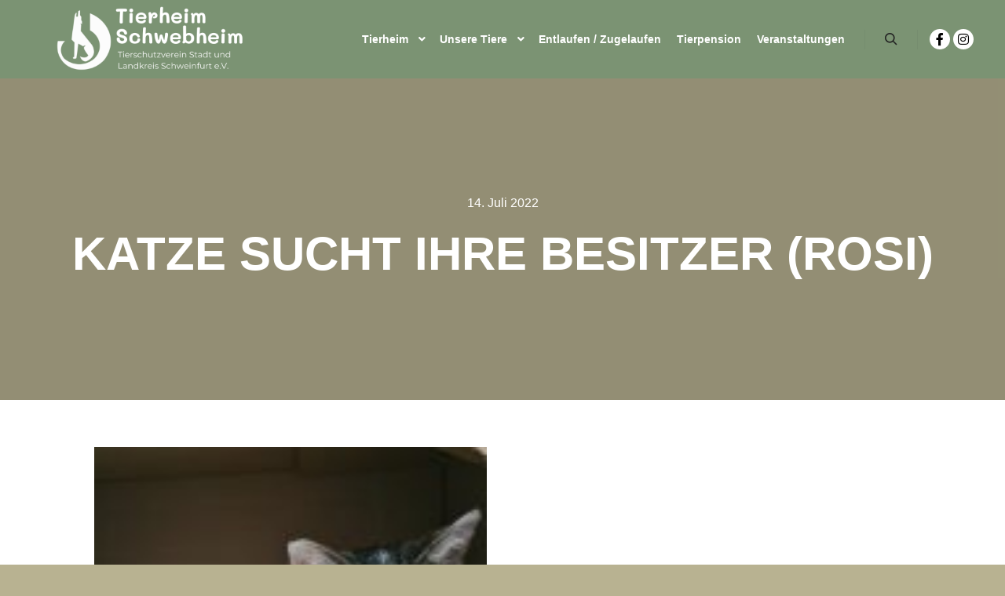

--- FILE ---
content_type: text/html; charset=UTF-8
request_url: https://tierheim-schwebheim.de/katze-sucht-ihre-besitzer-rosi
body_size: 10956
content:
<!DOCTYPE html>
<!--[if IE 9]>    <html class="no-js lt-ie10" lang="de"> <![endif]-->
<!--[if gt IE 9]><!--> <html class="no-js" lang="de"> <!--<![endif]-->
<head>

<meta charset="UTF-8" />
<meta name="viewport" content="width=device-width,initial-scale=1" />
<meta http-equiv="X-UA-Compatible" content="IE=edge">
<link rel="profile" href="https://gmpg.org/xfn/11" />
<title>Katze sucht ihre Besitzer (Rosi) &#8211; Tierheim Schwebheim</title>
<meta name='robots' content='max-image-preview:large, max-snippet:-1, max-video-preview:-1' />
<link rel="canonical" href="https://tierheim-schwebheim.de/katze-sucht-ihre-besitzer-rosi">
<meta name="description" content="Die Katze wurde gefunden und wartet nun hier im Tierheim auf ihre Besitzer.">
<meta property="og:title" content="Katze sucht ihre Besitzer (Rosi) &#8211; Tierheim Schwebheim">
<meta property="og:type" content="article">
<meta property="og:description" content="Die Katze wurde gefunden und wartet nun hier im Tierheim auf ihre Besitzer.">
<meta property="og:url" content="https://tierheim-schwebheim.de/katze-sucht-ihre-besitzer-rosi">
<meta property="og:locale" content="de_DE">
<meta property="og:site_name" content="Tierheim Schwebheim">
<meta property="article:published_time" content="2022-07-14T14:52:51+02:00">
<meta property="article:modified_time" content="2022-07-14T14:52:51+02:00">
<meta property="og:updated_time" content="2022-07-14T14:52:51+02:00">
<meta property="article:section" content="Zugelaufen">
<meta name="twitter:card" content="summary_large_image">
<link rel="alternate" type="text/calendar" title="Tierheim Schwebheim &raquo; iCal Feed" href="https://tierheim-schwebheim.de/events/?ical=1" />
<link rel="alternate" title="oEmbed (JSON)" type="application/json+oembed" href="https://tierheim-schwebheim.de/wp-json/oembed/1.0/embed?url=https%3A%2F%2Ftierheim-schwebheim.de%2Fkatze-sucht-ihre-besitzer-rosi" />
<link rel="alternate" title="oEmbed (XML)" type="text/xml+oembed" href="https://tierheim-schwebheim.de/wp-json/oembed/1.0/embed?url=https%3A%2F%2Ftierheim-schwebheim.de%2Fkatze-sucht-ihre-besitzer-rosi&#038;format=xml" />
<style id='wp-img-auto-sizes-contain-inline-css' type='text/css'>
img:is([sizes=auto i],[sizes^="auto," i]){contain-intrinsic-size:3000px 1500px}
/*# sourceURL=wp-img-auto-sizes-contain-inline-css */
</style>
<link rel='stylesheet' id='wp-block-library-css' href='https://tierheim-schwebheim.de/wp-includes/css/dist/block-library/style.min.css' type='text/css' media='all' />
<style id='classic-theme-styles-inline-css' type='text/css'>
/*! This file is auto-generated */
.wp-block-button__link{color:#fff;background-color:#32373c;border-radius:9999px;box-shadow:none;text-decoration:none;padding:calc(.667em + 2px) calc(1.333em + 2px);font-size:1.125em}.wp-block-file__button{background:#32373c;color:#fff;text-decoration:none}
/*# sourceURL=/wp-includes/css/classic-themes.min.css */
</style>
<style id='global-styles-inline-css' type='text/css'>
:root{--wp--preset--aspect-ratio--square: 1;--wp--preset--aspect-ratio--4-3: 4/3;--wp--preset--aspect-ratio--3-4: 3/4;--wp--preset--aspect-ratio--3-2: 3/2;--wp--preset--aspect-ratio--2-3: 2/3;--wp--preset--aspect-ratio--16-9: 16/9;--wp--preset--aspect-ratio--9-16: 9/16;--wp--preset--color--black: #000000;--wp--preset--color--cyan-bluish-gray: #abb8c3;--wp--preset--color--white: #ffffff;--wp--preset--color--pale-pink: #f78da7;--wp--preset--color--vivid-red: #cf2e2e;--wp--preset--color--luminous-vivid-orange: #ff6900;--wp--preset--color--luminous-vivid-amber: #fcb900;--wp--preset--color--light-green-cyan: #7bdcb5;--wp--preset--color--vivid-green-cyan: #00d084;--wp--preset--color--pale-cyan-blue: #8ed1fc;--wp--preset--color--vivid-cyan-blue: #0693e3;--wp--preset--color--vivid-purple: #9b51e0;--wp--preset--gradient--vivid-cyan-blue-to-vivid-purple: linear-gradient(135deg,rgb(6,147,227) 0%,rgb(155,81,224) 100%);--wp--preset--gradient--light-green-cyan-to-vivid-green-cyan: linear-gradient(135deg,rgb(122,220,180) 0%,rgb(0,208,130) 100%);--wp--preset--gradient--luminous-vivid-amber-to-luminous-vivid-orange: linear-gradient(135deg,rgb(252,185,0) 0%,rgb(255,105,0) 100%);--wp--preset--gradient--luminous-vivid-orange-to-vivid-red: linear-gradient(135deg,rgb(255,105,0) 0%,rgb(207,46,46) 100%);--wp--preset--gradient--very-light-gray-to-cyan-bluish-gray: linear-gradient(135deg,rgb(238,238,238) 0%,rgb(169,184,195) 100%);--wp--preset--gradient--cool-to-warm-spectrum: linear-gradient(135deg,rgb(74,234,220) 0%,rgb(151,120,209) 20%,rgb(207,42,186) 40%,rgb(238,44,130) 60%,rgb(251,105,98) 80%,rgb(254,248,76) 100%);--wp--preset--gradient--blush-light-purple: linear-gradient(135deg,rgb(255,206,236) 0%,rgb(152,150,240) 100%);--wp--preset--gradient--blush-bordeaux: linear-gradient(135deg,rgb(254,205,165) 0%,rgb(254,45,45) 50%,rgb(107,0,62) 100%);--wp--preset--gradient--luminous-dusk: linear-gradient(135deg,rgb(255,203,112) 0%,rgb(199,81,192) 50%,rgb(65,88,208) 100%);--wp--preset--gradient--pale-ocean: linear-gradient(135deg,rgb(255,245,203) 0%,rgb(182,227,212) 50%,rgb(51,167,181) 100%);--wp--preset--gradient--electric-grass: linear-gradient(135deg,rgb(202,248,128) 0%,rgb(113,206,126) 100%);--wp--preset--gradient--midnight: linear-gradient(135deg,rgb(2,3,129) 0%,rgb(40,116,252) 100%);--wp--preset--font-size--small: 13px;--wp--preset--font-size--medium: 20px;--wp--preset--font-size--large: 36px;--wp--preset--font-size--x-large: 42px;--wp--preset--spacing--20: 0.44rem;--wp--preset--spacing--30: 0.67rem;--wp--preset--spacing--40: 1rem;--wp--preset--spacing--50: 1.5rem;--wp--preset--spacing--60: 2.25rem;--wp--preset--spacing--70: 3.38rem;--wp--preset--spacing--80: 5.06rem;--wp--preset--shadow--natural: 6px 6px 9px rgba(0, 0, 0, 0.2);--wp--preset--shadow--deep: 12px 12px 50px rgba(0, 0, 0, 0.4);--wp--preset--shadow--sharp: 6px 6px 0px rgba(0, 0, 0, 0.2);--wp--preset--shadow--outlined: 6px 6px 0px -3px rgb(255, 255, 255), 6px 6px rgb(0, 0, 0);--wp--preset--shadow--crisp: 6px 6px 0px rgb(0, 0, 0);}:where(.is-layout-flex){gap: 0.5em;}:where(.is-layout-grid){gap: 0.5em;}body .is-layout-flex{display: flex;}.is-layout-flex{flex-wrap: wrap;align-items: center;}.is-layout-flex > :is(*, div){margin: 0;}body .is-layout-grid{display: grid;}.is-layout-grid > :is(*, div){margin: 0;}:where(.wp-block-columns.is-layout-flex){gap: 2em;}:where(.wp-block-columns.is-layout-grid){gap: 2em;}:where(.wp-block-post-template.is-layout-flex){gap: 1.25em;}:where(.wp-block-post-template.is-layout-grid){gap: 1.25em;}.has-black-color{color: var(--wp--preset--color--black) !important;}.has-cyan-bluish-gray-color{color: var(--wp--preset--color--cyan-bluish-gray) !important;}.has-white-color{color: var(--wp--preset--color--white) !important;}.has-pale-pink-color{color: var(--wp--preset--color--pale-pink) !important;}.has-vivid-red-color{color: var(--wp--preset--color--vivid-red) !important;}.has-luminous-vivid-orange-color{color: var(--wp--preset--color--luminous-vivid-orange) !important;}.has-luminous-vivid-amber-color{color: var(--wp--preset--color--luminous-vivid-amber) !important;}.has-light-green-cyan-color{color: var(--wp--preset--color--light-green-cyan) !important;}.has-vivid-green-cyan-color{color: var(--wp--preset--color--vivid-green-cyan) !important;}.has-pale-cyan-blue-color{color: var(--wp--preset--color--pale-cyan-blue) !important;}.has-vivid-cyan-blue-color{color: var(--wp--preset--color--vivid-cyan-blue) !important;}.has-vivid-purple-color{color: var(--wp--preset--color--vivid-purple) !important;}.has-black-background-color{background-color: var(--wp--preset--color--black) !important;}.has-cyan-bluish-gray-background-color{background-color: var(--wp--preset--color--cyan-bluish-gray) !important;}.has-white-background-color{background-color: var(--wp--preset--color--white) !important;}.has-pale-pink-background-color{background-color: var(--wp--preset--color--pale-pink) !important;}.has-vivid-red-background-color{background-color: var(--wp--preset--color--vivid-red) !important;}.has-luminous-vivid-orange-background-color{background-color: var(--wp--preset--color--luminous-vivid-orange) !important;}.has-luminous-vivid-amber-background-color{background-color: var(--wp--preset--color--luminous-vivid-amber) !important;}.has-light-green-cyan-background-color{background-color: var(--wp--preset--color--light-green-cyan) !important;}.has-vivid-green-cyan-background-color{background-color: var(--wp--preset--color--vivid-green-cyan) !important;}.has-pale-cyan-blue-background-color{background-color: var(--wp--preset--color--pale-cyan-blue) !important;}.has-vivid-cyan-blue-background-color{background-color: var(--wp--preset--color--vivid-cyan-blue) !important;}.has-vivid-purple-background-color{background-color: var(--wp--preset--color--vivid-purple) !important;}.has-black-border-color{border-color: var(--wp--preset--color--black) !important;}.has-cyan-bluish-gray-border-color{border-color: var(--wp--preset--color--cyan-bluish-gray) !important;}.has-white-border-color{border-color: var(--wp--preset--color--white) !important;}.has-pale-pink-border-color{border-color: var(--wp--preset--color--pale-pink) !important;}.has-vivid-red-border-color{border-color: var(--wp--preset--color--vivid-red) !important;}.has-luminous-vivid-orange-border-color{border-color: var(--wp--preset--color--luminous-vivid-orange) !important;}.has-luminous-vivid-amber-border-color{border-color: var(--wp--preset--color--luminous-vivid-amber) !important;}.has-light-green-cyan-border-color{border-color: var(--wp--preset--color--light-green-cyan) !important;}.has-vivid-green-cyan-border-color{border-color: var(--wp--preset--color--vivid-green-cyan) !important;}.has-pale-cyan-blue-border-color{border-color: var(--wp--preset--color--pale-cyan-blue) !important;}.has-vivid-cyan-blue-border-color{border-color: var(--wp--preset--color--vivid-cyan-blue) !important;}.has-vivid-purple-border-color{border-color: var(--wp--preset--color--vivid-purple) !important;}.has-vivid-cyan-blue-to-vivid-purple-gradient-background{background: var(--wp--preset--gradient--vivid-cyan-blue-to-vivid-purple) !important;}.has-light-green-cyan-to-vivid-green-cyan-gradient-background{background: var(--wp--preset--gradient--light-green-cyan-to-vivid-green-cyan) !important;}.has-luminous-vivid-amber-to-luminous-vivid-orange-gradient-background{background: var(--wp--preset--gradient--luminous-vivid-amber-to-luminous-vivid-orange) !important;}.has-luminous-vivid-orange-to-vivid-red-gradient-background{background: var(--wp--preset--gradient--luminous-vivid-orange-to-vivid-red) !important;}.has-very-light-gray-to-cyan-bluish-gray-gradient-background{background: var(--wp--preset--gradient--very-light-gray-to-cyan-bluish-gray) !important;}.has-cool-to-warm-spectrum-gradient-background{background: var(--wp--preset--gradient--cool-to-warm-spectrum) !important;}.has-blush-light-purple-gradient-background{background: var(--wp--preset--gradient--blush-light-purple) !important;}.has-blush-bordeaux-gradient-background{background: var(--wp--preset--gradient--blush-bordeaux) !important;}.has-luminous-dusk-gradient-background{background: var(--wp--preset--gradient--luminous-dusk) !important;}.has-pale-ocean-gradient-background{background: var(--wp--preset--gradient--pale-ocean) !important;}.has-electric-grass-gradient-background{background: var(--wp--preset--gradient--electric-grass) !important;}.has-midnight-gradient-background{background: var(--wp--preset--gradient--midnight) !important;}.has-small-font-size{font-size: var(--wp--preset--font-size--small) !important;}.has-medium-font-size{font-size: var(--wp--preset--font-size--medium) !important;}.has-large-font-size{font-size: var(--wp--preset--font-size--large) !important;}.has-x-large-font-size{font-size: var(--wp--preset--font-size--x-large) !important;}
:where(.wp-block-post-template.is-layout-flex){gap: 1.25em;}:where(.wp-block-post-template.is-layout-grid){gap: 1.25em;}
:where(.wp-block-term-template.is-layout-flex){gap: 1.25em;}:where(.wp-block-term-template.is-layout-grid){gap: 1.25em;}
:where(.wp-block-columns.is-layout-flex){gap: 2em;}:where(.wp-block-columns.is-layout-grid){gap: 2em;}
:root :where(.wp-block-pullquote){font-size: 1.5em;line-height: 1.6;}
/*# sourceURL=global-styles-inline-css */
</style>
<link rel='stylesheet' id='usp_style-css' href='https://tierheim-schwebheim.de/wp-content/plugins/user-submitted-posts/resources/usp.css' type='text/css' media='all' />
<link rel='stylesheet' id='tribe-events-v2-single-skeleton-css' href='https://tierheim-schwebheim.de/wp-content/plugins/the-events-calendar/build/css/tribe-events-single-skeleton.css' type='text/css' media='all' />
<link rel='stylesheet' id='tribe-events-v2-single-skeleton-full-css' href='https://tierheim-schwebheim.de/wp-content/plugins/the-events-calendar/build/css/tribe-events-single-full.css' type='text/css' media='all' />
<link rel='stylesheet' id='tec-events-elementor-widgets-base-styles-css' href='https://tierheim-schwebheim.de/wp-content/plugins/the-events-calendar/build/css/integrations/plugins/elementor/widgets/widget-base.css' type='text/css' media='all' />
<link rel='stylesheet' id='jquery-lightgallery-transitions-css' href='https://tierheim-schwebheim.de/wp-content/themes/rife-free/js/light-gallery/css/lg-transitions.min.css' type='text/css' media='all' />
<link rel='stylesheet' id='jquery-lightgallery-css' href='https://tierheim-schwebheim.de/wp-content/themes/rife-free/js/light-gallery/css/lightgallery.min.css' type='text/css' media='all' />
<link rel='stylesheet' id='font-awesome-css' href='https://tierheim-schwebheim.de/wp-content/plugins/elementor/assets/lib/font-awesome/css/font-awesome.min.css' type='text/css' media='all' />
<link rel='stylesheet' id='a13-icomoon-css' href='https://tierheim-schwebheim.de/wp-content/themes/rife-free/css/icomoon.css' type='text/css' media='all' />
<link rel='stylesheet' id='a13-main-style-css' href='https://tierheim-schwebheim.de/wp-content/themes/rife-free/style.css' type='text/css' media='all' />
<link rel='stylesheet' id='a13-user-css-css' href='https://tierheim-schwebheim.de/wp-content/uploads/apollo13_framework_files/css/user.css' type='text/css' media='all' />
<link rel='stylesheet' id='font-awesome-5-all-css' href='https://tierheim-schwebheim.de/wp-content/plugins/elementor/assets/lib/font-awesome/css/all.min.css' type='text/css' media='all' />
<link rel='stylesheet' id='font-awesome-4-shim-css' href='https://tierheim-schwebheim.de/wp-content/plugins/elementor/assets/lib/font-awesome/css/v4-shims.min.css' type='text/css' media='all' />
<link rel='stylesheet' id='elementor-frontend-css' href='https://tierheim-schwebheim.de/wp-content/plugins/elementor/assets/css/frontend.min.css' type='text/css' media='all' />
<link rel='stylesheet' id='eael-general-css' href='https://tierheim-schwebheim.de/wp-content/plugins/essential-addons-for-elementor-lite/assets/front-end/css/view/general.min.css' type='text/css' media='all' />
<script type="text/javascript" src="https://tierheim-schwebheim.de/wp-includes/js/jquery/jquery.min.js" id="jquery-core-js"></script>
<script type="text/javascript" src="https://tierheim-schwebheim.de/wp-content/plugins/ionos-assistant/js/cookies.js" id="ionos-assistant-wp-cookies-js"></script>
<script type="text/javascript" src="https://tierheim-schwebheim.de/wp-content/plugins/user-submitted-posts/resources/jquery.chosen.js" id="usp_chosen-js"></script>
<script type="text/javascript" src="https://tierheim-schwebheim.de/wp-content/plugins/user-submitted-posts/resources/jquery.cookie.js" id="usp_cookie-js"></script>
<script type="text/javascript" src="https://tierheim-schwebheim.de/wp-content/plugins/user-submitted-posts/resources/jquery.parsley.min.js" id="usp_parsley-js"></script>
<script type="text/javascript" id="usp_core-js-before">
/* <![CDATA[ */
var usp_custom_field = "Ort"; var usp_custom_field_2 = ""; var usp_custom_checkbox = "usp_custom_checkbox"; var usp_case_sensitivity = "false"; var usp_min_images = 1; var usp_max_images = 3; var usp_parsley_error = "Falsche Antwort."; var usp_multiple_cats = 0; var usp_existing_tags = 1; var usp_recaptcha_disp = "hide"; var usp_recaptcha_vers = "2"; var usp_recaptcha_key = ""; var challenge_nonce = "11afcc5a99"; var ajax_url = "https:\/\/tierheim-schwebheim.de\/wp-admin\/admin-ajax.php"; 
//# sourceURL=usp_core-js-before
/* ]]> */
</script>
<script type="text/javascript" src="https://tierheim-schwebheim.de/wp-content/plugins/user-submitted-posts/resources/jquery.usp.core.js" id="usp_core-js"></script>
<script type="text/javascript" src="https://tierheim-schwebheim.de/wp-content/plugins/elementor/assets/lib/font-awesome/js/v4-shims.min.js" id="font-awesome-4-shim-js"></script>
<meta name="tec-api-version" content="v1"><meta name="tec-api-origin" content="https://tierheim-schwebheim.de"><link rel="alternate" href="https://tierheim-schwebheim.de/wp-json/tribe/events/v1/" />			<style>
				.e-con.e-parent:nth-of-type(n+4):not(.e-lazyloaded):not(.e-no-lazyload),
				.e-con.e-parent:nth-of-type(n+4):not(.e-lazyloaded):not(.e-no-lazyload) * {
					background-image: none !important;
				}
				@media screen and (max-height: 1024px) {
					.e-con.e-parent:nth-of-type(n+3):not(.e-lazyloaded):not(.e-no-lazyload),
					.e-con.e-parent:nth-of-type(n+3):not(.e-lazyloaded):not(.e-no-lazyload) * {
						background-image: none !important;
					}
				}
				@media screen and (max-height: 640px) {
					.e-con.e-parent:nth-of-type(n+2):not(.e-lazyloaded):not(.e-no-lazyload),
					.e-con.e-parent:nth-of-type(n+2):not(.e-lazyloaded):not(.e-no-lazyload) * {
						background-image: none !important;
					}
				}
			</style>
			<link rel="icon" href="https://tierheim-schwebheim.de/wp-content/uploads/2021/06/cropped-WhatsApp-Image-2021-05-26-at-3.49.35-PM-32x32.jpeg" sizes="32x32" />
<link rel="icon" href="https://tierheim-schwebheim.de/wp-content/uploads/2021/06/cropped-WhatsApp-Image-2021-05-26-at-3.49.35-PM-192x192.jpeg" sizes="192x192" />
<link rel="apple-touch-icon" href="https://tierheim-schwebheim.de/wp-content/uploads/2021/06/cropped-WhatsApp-Image-2021-05-26-at-3.49.35-PM-180x180.jpeg" />
<meta name="msapplication-TileImage" content="https://tierheim-schwebheim.de/wp-content/uploads/2021/06/cropped-WhatsApp-Image-2021-05-26-at-3.49.35-PM-270x270.jpeg" />
</head>

<body id="top" class="wp-singular post-template-default single single-post postid-8283 single-format-standard wp-custom-logo wp-theme-rife-free tribe-no-js header-horizontal site-layout-full elementor-default elementor-kit-10" itemtype="https://schema.org/WebPage" itemscope>
<div class="whole-layout">
        <div class="page-background to-move"></div>
        <header id="header" class="to-move a13-horizontal header-type-one_line a13-normal-variant header-variant-one_line full tools-icons-1 sticky-no-hiding" itemtype="https://schema.org/WPHeader" itemscope>
	<div class="head">
		<div class="logo-container" itemtype="https://schema.org/Organization" itemscope><a class="logo normal-logo image-logo" href="https://tierheim-schwebheim.de/" title="Tierheim Schwebheim" rel="home" itemprop="url"><img fetchpriority="high" src="https://tierheim-schwebheim.de/wp-content/uploads/2021/06/Logo_Header.png" alt="Tierheim Schwebheim" width="750" height="300" itemprop="logo" /></a></div>
		<nav id="access" class="navigation-bar" itemtype="https://schema.org/SiteNavigationElement" itemscope><!-- this element is need in HTML even if menu is disabled -->
							<div class="menu-container"><ul id="menu-main" class="top-menu with-effect menu--ferdinand opener-icons-on"><li id="menu-item-48" class="menu-item menu-item-type-post_type menu-item-object-page menu-item-home menu-item-has-children menu-parent-item menu-item-48 normal-menu"><a href="https://tierheim-schwebheim.de/"><span><em>Tierheim</em></span></a><i tabindex="0" class="fa sub-mark fa-angle-down"></i>
<ul class="sub-menu">
	<li id="menu-item-1629" class="menu-item menu-item-type-post_type menu-item-object-page menu-item-1629"><a href="https://tierheim-schwebheim.de/tierschutz"><span>Tierschutzverein</span></a></li>
	<li id="menu-item-792" class="menu-item menu-item-type-post_type menu-item-object-page menu-item-792"><a href="https://tierheim-schwebheim.de/aktuelle-informationen-tierschutzverein"><span>Aktuelle Informationen</span></a></li>
	<li id="menu-item-758" class="menu-item menu-item-type-post_type menu-item-object-page menu-item-758"><a href="https://tierheim-schwebheim.de/unser-team"><span>Unser Team</span></a></li>
	<li id="menu-item-757" class="menu-item menu-item-type-post_type menu-item-object-page menu-item-757"><a href="https://tierheim-schwebheim.de/oeffungszeiten"><span>Öffnungszeiten</span></a></li>
	<li id="menu-item-756" class="menu-item menu-item-type-post_type menu-item-object-page menu-item-756"><a href="https://tierheim-schwebheim.de/kontakt-anfahrt"><span>Kontakt &#038; Anfahrt</span></a></li>
	<li id="menu-item-760" class="menu-item menu-item-type-post_type menu-item-object-page menu-item-760"><a href="https://tierheim-schwebheim.de/praktikum"><span>Praktikum</span></a></li>
	<li id="menu-item-759" class="menu-item menu-item-type-post_type menu-item-object-page menu-item-759"><a href="https://tierheim-schwebheim.de/bundesfreiwilligendienst"><span>Bundesfreiwilligendienst</span></a></li>
	<li id="menu-item-3662" class="menu-item menu-item-type-post_type menu-item-object-page menu-item-3662"><a href="https://tierheim-schwebheim.de/tierheimheft"><span>Tierheimheft</span></a></li>
	<li id="menu-item-2346" class="menu-item menu-item-type-post_type menu-item-object-page menu-item-2346"><a href="https://tierheim-schwebheim.de/links"><span>Links</span></a></li>
	<li id="menu-item-13328" class="menu-item menu-item-type-post_type menu-item-object-page menu-item-13328"><a href="https://tierheim-schwebheim.de/aktuelle-stellenausschreibungen"><span>Aktuelle Stellenausschreibungen</span></a></li>
</ul>
</li>
<li id="menu-item-1031" class="menu-item menu-item-type-post_type menu-item-object-page menu-item-has-children menu-parent-item menu-item-1031 normal-menu"><a href="https://tierheim-schwebheim.de/unsere-tiere"><span><em>Unsere Tiere</em></span></a><i tabindex="0" class="fa sub-mark fa-angle-down"></i>
<ul class="sub-menu">
	<li id="menu-item-1072" class="menu-item menu-item-type-post_type menu-item-object-page menu-item-1072"><a href="https://tierheim-schwebheim.de/unsere-tiere-hunde"><span>Hunde</span></a></li>
	<li id="menu-item-45" class="menu-item menu-item-type-post_type menu-item-object-page menu-item-45"><a href="https://tierheim-schwebheim.de/unsere-tiere-katzen"><span>Katzen</span></a></li>
	<li id="menu-item-24302" class="menu-item menu-item-type-post_type menu-item-object-page menu-item-24302"><a href="https://tierheim-schwebheim.de/kleintiere-2"><span>Kleintiere</span></a></li>
	<li id="menu-item-2118" class="menu-item menu-item-type-post_type menu-item-object-page menu-item-2118"><a href="https://tierheim-schwebheim.de/selbstauskunft"><span>Selbstauskunft</span></a></li>
	<li id="menu-item-1477" class="menu-item menu-item-type-post_type menu-item-object-page menu-item-1477"><a href="https://tierheim-schwebheim.de/ratgeber"><span>Ratgeber</span></a></li>
</ul>
</li>
<li id="menu-item-64" class="menu-item menu-item-type-post_type menu-item-object-page menu-item-64 normal-menu"><a href="https://tierheim-schwebheim.de/entlaufen-zugelaufen"><span><em>Entlaufen / Zugelaufen</em></span></a></li>
<li id="menu-item-66" class="menu-item menu-item-type-post_type menu-item-object-page menu-item-66 normal-menu"><a href="https://tierheim-schwebheim.de/tierpension"><span><em>Tierpension</em></span></a></li>
<li id="menu-item-16436" class="menu-item menu-item-type-post_type menu-item-object-page menu-item-16436 normal-menu"><a href="https://tierheim-schwebheim.de/veranstaltungen"><span><em>Veranstaltungen</em></span></a></li>
</ul></div>					</nav>
		<!-- #access -->
		<div id="header-tools" class=" icons-1"><button id="search-button" class="a13icon-search tool" title="Suchen"><span class="screen-reader-text">Suchen</span></button><button id="mobile-menu-opener" class="a13icon-menu tool" title="Hauptmenü"><span class="screen-reader-text">Hauptmenü</span></button></div>		<div class="socials circles white semi-transparent_hover"><a target="_blank" title="Facebook" href="https://www.facebook.com/Tierheim-Schwebheim-170391919703205" class="a13_soc-facebook fa fa-facebook" rel="noopener"></a><a target="_blank" title="Instagram" href="https://www.instagram.com/tierheim_schwebheim/" class="a13_soc-instagram fa fa-instagram" rel="noopener"></a></div>	</div>
	<div class="search-container"><div class="search"><span class="a13icon-search"></span>
                <form class="search-form" role="search" method="get" action="https://tierheim-schwebheim.de/" >
                    <fieldset class="semantic">
                        <input placeholder="Suchen …" type="search" name="s" id="s1" data-swplive="true" value="" />
                        <input type="submit" id="searchsubmit1" title="Suchen" value="Suchen" />
                        
                        
                    </fieldset>
                </form><span class="a13icon-cross close"></span></div></div></header>
    <div id="mid" class="to-move layout-full_fixed layout-no-edge layout-fixed no-sidebars"><header class="title-bar a13-parallax outside title_bar_variant_centered title_bar_width_full has-effect" data-a13-parallax-type="bt" data-a13-parallax-speed="1"><div class="overlay-color"><div class="in"><div class="post-meta"><time class="entry-date published updated" datetime="2022-07-14T14:52:51+02:00" itemprop="datePublished">14. Juli 2022</time> </div><div class="titles"><h1 class="page-title entry-title" itemprop="headline">Katze sucht ihre Besitzer (Rosi)</h1></div></div></div></header>
        <article id="content" class="clearfix" itemtype="https://schema.org/CreativeWork" itemscope>
            <div class="content-limiter">
                <div id="col-mask">

                    <div id="post-8283" class="content-box post-8283 post type-post status-publish format-standard category-zugelaufen">
                        <div class="formatter">
                            <div class="hentry">
                                <div class="post-hatom-fix">
								<span class="entry-title">Katze sucht ihre Besitzer (Rosi)</span>
								<div class="post-meta"><time class="entry-date published updated" datetime="2022-07-14T14:52:51+02:00" itemprop="datePublished">14. Juli 2022</time> </div>
							</div>                                <div class="real-content entry-content" itemprop="text">
                                    <p><a href="https://tierheim-schwebheim.de/wp-content/uploads/2022/07/Rosi_ktz22.jpg"><img decoding="async" src="https://tierheim-schwebheim.de/wp-content/uploads/2022/07/Rosi_ktz22-150x150.jpg" width="500px" height="150" alt="Rosi_ktz22.jpg" style="display:inline-block" /></a> </p><p>Die Katze wurde gefunden und wartet nun hier im Tierheim auf ihre Besitzer.</p>
<p><a href="mailto:info@tierheim-schwebheim.de">Email</a></p><p>Tierheim Schwebheim</p>                                    <div class="clear"></div>
                                    
                                </div>
                            </div>

                            <div class="posts-nav"><a href="https://tierheim-schwebheim.de/katze-sucht-ihre-besitzer-una" class="item prev"><span><i class="fa fa-long-arrow-left"></i> Vorheriger Beitrag</span><span class="title">Katze sucht ihre Besitzer (Una)</span><span class="image"></span></a><a href="https://tierheim-schwebheim.de/katze-sucht-ihre-besitzer-fiona" class="item next"><span>Nächster Beitrag <i class="fa fa-long-arrow-right"></i></span><span class="title">Katze sucht ihre Besitzer (Fiona)</span><span class="image"></span></a></div>
                            
                                                    </div>
                    </div>

                                    </div>
            </div>
        </article>
    	</div><!-- #mid -->

<footer id="footer" class="to-move full classic" itemtype="https://schema.org/WPFooter" itemscope><div class="foot-widgets five-col dark-sidebar"><div class="foot-content clearfix"><div id="text-4" class="widget widget_text"><h3 class="title"><span>Adresse</span></h3>			<div class="textwidget"><p style="color: black; font-weight: bold;">Tierschutzverein Schweinfurt Stadt und Land e.V.</p>
<p style="color: black;">Alfred-Gärtner-Platz 3<br />
97525 Schwebheim</p>
</div>
		</div><div id="text-6" class="widget widget_text"><h3 class="title"><span>Öffnungszeiten</span></h3>			<div class="textwidget"><p style="color: #b8090d; font-weight: bold;">Vermittlung derzeit nur nach vorheriger Terminvereinbarung.</p>
<p style="color: black;">Freitag: 14 &#8211; 17 Uhr<br />
Sonn- und Feiertage: geschlossen</p>
</div>
		</div><div id="text-5" class="widget widget_text"><h3 class="title"><span>Kontakt</span></h3>			<div class="textwidget"><p style="color: black;"><i class="fa fa-phone"></i> 09723 / 777-0<br />
Mo-Sa 11:00-13:00 u. 14:00-16:30 Uhr</p>
<p style="color: black;"><i class="fa fa-envelope"></i> info@tierheim-schwebheim.de</p>
</div>
		</div><div id="text-3" class="widget widget_text"><h3 class="title"><span>Rechtliches</span></h3>			<div class="textwidget"><p><a style="color: black;" href="http://tierheim-schwebheim.de/impressum">Impressum</a><br />
<a style="color: black;" href="http://tierheim-schwebheim.de/datenschutz">Datenschutzerklärung</a></p>
<p><a style="color: black;" href="http://tierheim-schwebheim.de/wp-admin">Admin Log-In</a></p>
</div>
		</div><div id="text-7" class="widget widget_text"><h3 class="title"><span>Allgemeine Information</span></h3>			<div class="textwidget"><p style="font-weight: 400;">Bei tierischen <strong>Notfällen</strong> außerhalb unserer Öffnungszeiten wenden Sie sich bitte</p>
<p style="font-weight: 400;">an die Polizeiinspektion Schweinfurt: Tel. 09721 &#8211; 2020</p>
<p><a href="https://tbvunterfranken.de/freiwilliger-kleintier-notfalldienst-schweinfurt/"><strong>Freiwilliger Kleintier Notfalldienst Schweinfurt</strong></a></p>
</div>
		</div></div>
                </div>			<div class="foot-items">
				<div class="foot-content clearfix">
	                <div class="f-links"><div class="socials circles white semi-transparent_hover"><a target="_blank" title="Facebook" href="https://www.facebook.com/Tierheim-Schwebheim-170391919703205" class="a13_soc-facebook fa fa-facebook" rel="noopener"></a><a target="_blank" title="Instagram" href="https://www.instagram.com/tierheim_schwebheim/" class="a13_soc-instagram fa fa-instagram" rel="noopener"></a></div></div>				</div>
			</div>
		</footer>		<a href="#top" id="to-top" class="to-top fa fa-angle-up"></a>
		<div id="content-overlay" class="to-move"></div>
		
	</div><!-- .whole-layout -->
<script type="speculationrules">
{"prefetch":[{"source":"document","where":{"and":[{"href_matches":"/*"},{"not":{"href_matches":["/wp-*.php","/wp-admin/*","/wp-content/uploads/*","/wp-content/*","/wp-content/plugins/*","/wp-content/themes/rife-free/*","/*\\?(.+)"]}},{"not":{"selector_matches":"a[rel~=\"nofollow\"]"}},{"not":{"selector_matches":".no-prefetch, .no-prefetch a"}}]},"eagerness":"conservative"}]}
</script>
		<script>
		( function ( body ) {
			'use strict';
			body.className = body.className.replace( /\btribe-no-js\b/, 'tribe-js' );
		} )( document.body );
		</script>
		<script type="application/ld+json" id="slim-seo-schema">{"@context":"https://schema.org","@graph":[{"@type":"WebSite","@id":"https://tierheim-schwebheim.de/#website","url":"https://tierheim-schwebheim.de/","name":"Tierheim Schwebheim","description":"Tierschutzverein Schweinfurt Stadt und Landkreis e.V.","inLanguage":"de","potentialAction":{"@id":"https://tierheim-schwebheim.de/#searchaction"},"publisher":{"@id":"https://tierheim-schwebheim.de/#organization"}},{"@type":"SearchAction","@id":"https://tierheim-schwebheim.de/#searchaction","target":"https://tierheim-schwebheim.de/?s={search_term_string}","query-input":"required name=search_term_string"},{"@type":"BreadcrumbList","name":"Breadcrumbs","@id":"https://tierheim-schwebheim.de/katze-sucht-ihre-besitzer-rosi#breadcrumblist","itemListElement":[{"@type":"ListItem","position":1,"name":"Home","item":"https://tierheim-schwebheim.de/"},{"@type":"ListItem","position":2,"name":"Zugelaufen","item":"https://tierheim-schwebheim.de/category/zugelaufen"},{"@type":"ListItem","position":3,"name":"Katze sucht ihre Besitzer (Rosi)"}]},{"@type":"WebPage","@id":"https://tierheim-schwebheim.de/katze-sucht-ihre-besitzer-rosi#webpage","url":"https://tierheim-schwebheim.de/katze-sucht-ihre-besitzer-rosi","inLanguage":"de","name":"Katze sucht ihre Besitzer (Rosi) &#8211; Tierheim Schwebheim","description":"Die Katze wurde gefunden und wartet nun hier im Tierheim auf ihre Besitzer.","datePublished":"2022-07-14T14:52:51+02:00","dateModified":"2022-07-14T14:52:51+02:00","isPartOf":{"@id":"https://tierheim-schwebheim.de/#website"},"breadcrumb":{"@id":"https://tierheim-schwebheim.de/katze-sucht-ihre-besitzer-rosi#breadcrumblist"},"potentialAction":{"@id":"https://tierheim-schwebheim.de/katze-sucht-ihre-besitzer-rosi#readaction"}},{"@type":"ReadAction","@id":"https://tierheim-schwebheim.de/katze-sucht-ihre-besitzer-rosi#readaction","target":"https://tierheim-schwebheim.de/katze-sucht-ihre-besitzer-rosi"},{"@type":"Organization","@id":"https://tierheim-schwebheim.de/#organization","url":"https://tierheim-schwebheim.de/","name":"Tierheim Schwebheim","logo":{"@id":"https://tierheim-schwebheim.de/#logo"},"image":{"@id":"https://tierheim-schwebheim.de/#logo"}},{"@type":"ImageObject","@id":"https://tierheim-schwebheim.de/#logo","url":"https://tierheim-schwebheim.de/wp-content/uploads/2021/06/Logo_Header.png","contentUrl":"https://tierheim-schwebheim.de/wp-content/uploads/2021/06/Logo_Header.png","width":750,"height":300},{"@type":"Article","@id":"https://tierheim-schwebheim.de/katze-sucht-ihre-besitzer-rosi#article","url":"https://tierheim-schwebheim.de/katze-sucht-ihre-besitzer-rosi","headline":"Katze sucht ihre Besitzer (Rosi)","datePublished":"2022-07-14T14:52:51+02:00","dateModified":"2022-07-14T14:52:51+02:00","wordCount":13,"articleSection":["Zugelaufen"],"isPartOf":{"@id":"https://tierheim-schwebheim.de/katze-sucht-ihre-besitzer-rosi#webpage"},"mainEntityOfPage":{"@id":"https://tierheim-schwebheim.de/katze-sucht-ihre-besitzer-rosi#webpage"},"publisher":{"@id":"https://tierheim-schwebheim.de/#organization"},"author":{"@id":"https://tierheim-schwebheim.de/#/schema/person/4f51742443f1e046b32b0e95f5fd39ce"}},{"@type":"Person","@id":"https://tierheim-schwebheim.de/#/schema/person/4f51742443f1e046b32b0e95f5fd39ce","url":"http://wordpress.tierheim-schwebheim-test.de","name":"JanFischer","image":"https://secure.gravatar.com/avatar/15a8b1bb535de16d3ea9a45ff1f17a5b880fd0a2ae2045f7aa4e2d5266df5332?s=96&d=mm&r=g"}]}</script><script> /* <![CDATA[ */var tribe_l10n_datatables = {"aria":{"sort_ascending":": activate to sort column ascending","sort_descending":": activate to sort column descending"},"length_menu":"Show _MENU_ entries","empty_table":"No data available in table","info":"Showing _START_ to _END_ of _TOTAL_ entries","info_empty":"Showing 0 to 0 of 0 entries","info_filtered":"(filtered from _MAX_ total entries)","zero_records":"No matching records found","search":"Search:","all_selected_text":"All items on this page were selected. ","select_all_link":"Select all pages","clear_selection":"Clear Selection.","pagination":{"all":"All","next":"Next","previous":"Previous"},"select":{"rows":{"0":"","_":": Selected %d rows","1":": Selected 1 row"}},"datepicker":{"dayNames":["Sonntag","Montag","Dienstag","Mittwoch","Donnerstag","Freitag","Samstag"],"dayNamesShort":["So.","Mo.","Di.","Mi.","Do.","Fr.","Sa."],"dayNamesMin":["S","M","D","M","D","F","S"],"monthNames":["Januar","Februar","M\u00e4rz","April","Mai","Juni","Juli","August","September","Oktober","November","Dezember"],"monthNamesShort":["Januar","Februar","M\u00e4rz","April","Mai","Juni","Juli","August","September","Oktober","November","Dezember"],"monthNamesMin":["Jan.","Feb.","M\u00e4rz","Apr.","Mai","Juni","Juli","Aug.","Sep.","Okt.","Nov.","Dez."],"nextText":"Next","prevText":"Prev","currentText":"Today","closeText":"Done","today":"Today","clear":"Clear"}};/* ]]> */ </script>			<script>
				const lazyloadRunObserver = () => {
					const lazyloadBackgrounds = document.querySelectorAll( `.e-con.e-parent:not(.e-lazyloaded)` );
					const lazyloadBackgroundObserver = new IntersectionObserver( ( entries ) => {
						entries.forEach( ( entry ) => {
							if ( entry.isIntersecting ) {
								let lazyloadBackground = entry.target;
								if( lazyloadBackground ) {
									lazyloadBackground.classList.add( 'e-lazyloaded' );
								}
								lazyloadBackgroundObserver.unobserve( entry.target );
							}
						});
					}, { rootMargin: '200px 0px 200px 0px' } );
					lazyloadBackgrounds.forEach( ( lazyloadBackground ) => {
						lazyloadBackgroundObserver.observe( lazyloadBackground );
					} );
				};
				const events = [
					'DOMContentLoaded',
					'elementor/lazyload/observe',
				];
				events.forEach( ( event ) => {
					document.addEventListener( event, lazyloadRunObserver );
				} );
			</script>
			<script type="text/javascript" id="apollo13framework-plugins-js-extra">
/* <![CDATA[ */
var ApolloParams = {"ajaxurl":"https://tierheim-schwebheim.de/wp-admin/admin-ajax.php","site_url":"https://tierheim-schwebheim.de/","defimgurl":"https://tierheim-schwebheim.de/wp-content/themes/rife-free/images/holders/photo.png","options_name":"apollo13_option_rife","load_more":"Mehr laden","loading_items":"Laden der n\u00e4chsten Elemente","anchors_in_bar":"1","scroll_to_anchor":"1","writing_effect_mobile":"","writing_effect_speed":"10","hide_content_under_header":"off","default_header_variant":"normal","header_sticky_top_bar":"","header_color_variants":"off","show_header_at":"","header_normal_social_colors":"white|semi-transparent_hover||_hover","header_light_social_colors":"|_hover||_hover","header_dark_social_colors":"|_hover||_hover","header_sticky_social_colors":"semi-transparent|color_hover||_hover","close_mobile_menu_on_click":"1","menu_overlay_on_click":"","allow_mobile_menu":"1","submenu_opener":"fa-angle-down","submenu_closer":"fa-angle-up","submenu_third_lvl_opener":"fa-angle-right","submenu_third_lvl_closer":"fa-angle-left","posts_layout_mode":"packery","products_brick_margin":"0","products_layout_mode":"packery","albums_list_layout_mode":"packery","album_bricks_thumb_video":"","works_list_layout_mode":"packery","work_bricks_thumb_video":"","people_list_layout_mode":"fitRows","lg_lightbox_share":"1","lg_lightbox_controls":"1","lg_lightbox_download":"","lg_lightbox_counter":"1","lg_lightbox_thumbnail":"1","lg_lightbox_show_thumbs":"","lg_lightbox_autoplay":"1","lg_lightbox_autoplay_open":"","lg_lightbox_progressbar":"1","lg_lightbox_full_screen":"1","lg_lightbox_zoom":"1","lg_lightbox_mode":"lg-slide","lg_lightbox_speed":"600","lg_lightbox_preload":"1","lg_lightbox_hide_delay":"2000","lg_lightbox_autoplay_pause":"5000","lightbox_single_post":""};
//# sourceURL=apollo13framework-plugins-js-extra
/* ]]> */
</script>
<script type="text/javascript" src="https://tierheim-schwebheim.de/wp-content/themes/rife-free/js/helpers.min.js" id="apollo13framework-plugins-js"></script>
<script type="text/javascript" src="https://tierheim-schwebheim.de/wp-content/themes/rife-free/js/jquery.fitvids.min.js" id="jquery-fitvids-js"></script>
<script type="text/javascript" src="https://tierheim-schwebheim.de/wp-content/themes/rife-free/js/jquery.fittext.min.js" id="jquery-fittext-js"></script>
<script type="text/javascript" src="https://tierheim-schwebheim.de/wp-content/themes/rife-free/js/jquery.slides.min.js" id="jquery-slides-js"></script>
<script type="text/javascript" src="https://tierheim-schwebheim.de/wp-content/themes/rife-free/js/jquery.sticky-kit.min.js" id="jquery-sticky-kit-js"></script>
<script type="text/javascript" src="https://tierheim-schwebheim.de/wp-content/themes/rife-free/js/jquery.mousewheel.min.js" id="jquery-mousewheel-js"></script>
<script type="text/javascript" src="https://tierheim-schwebheim.de/wp-content/themes/rife-free/js/typed.min.js" id="jquery-typed-js"></script>
<script type="text/javascript" src="https://tierheim-schwebheim.de/wp-content/themes/rife-free/js/isotope.pkgd.min.js" id="apollo13framework-isotope-js"></script>
<script type="text/javascript" src="https://tierheim-schwebheim.de/wp-content/themes/rife-free/js/light-gallery/js/lightgallery-all.min.js" id="jquery-lightgallery-js"></script>
<script type="text/javascript" src="https://tierheim-schwebheim.de/wp-content/themes/rife-free/js/script.min.js" id="apollo13framework-scripts-js"></script>
<script type="text/javascript" src="https://tierheim-schwebheim.de/wp-content/plugins/the-events-calendar/common/build/js/user-agent.js" id="tec-user-agent-js"></script>
<script type="text/javascript" id="eael-general-js-extra">
/* <![CDATA[ */
var localize = {"ajaxurl":"https://tierheim-schwebheim.de/wp-admin/admin-ajax.php","nonce":"4bdc352c2f","i18n":{"added":"Added ","compare":"Compare","loading":"Loading..."},"eael_translate_text":{"required_text":"is a required field","invalid_text":"Invalid","billing_text":"Billing","shipping_text":"Shipping","fg_mfp_counter_text":"of"},"page_permalink":"https://tierheim-schwebheim.de/katze-sucht-ihre-besitzer-rosi","cart_redirectition":"","cart_page_url":"","el_breakpoints":{"mobile":{"label":"Mobil Hochformat","value":767,"default_value":767,"direction":"max","is_enabled":true},"mobile_extra":{"label":"Mobil Querformat","value":880,"default_value":880,"direction":"max","is_enabled":false},"tablet":{"label":"Tablet Hochformat","value":1024,"default_value":1024,"direction":"max","is_enabled":true},"tablet_extra":{"label":"Tablet Querformat","value":1200,"default_value":1200,"direction":"max","is_enabled":false},"laptop":{"label":"Laptop","value":1366,"default_value":1366,"direction":"max","is_enabled":false},"widescreen":{"label":"Breitbild","value":2400,"default_value":2400,"direction":"min","is_enabled":false}}};
//# sourceURL=eael-general-js-extra
/* ]]> */
</script>
<script type="text/javascript" src="https://tierheim-schwebheim.de/wp-content/plugins/essential-addons-for-elementor-lite/assets/front-end/js/view/general.min.js" id="eael-general-js"></script>
<script type="text/javascript" src="https://tierheim-schwebheim.de/wp-content/plugins/premium-addons-for-elementor/assets/frontend/min-js/elements-handler.min.js" id="pa-elements-handler-js"></script>
</body>
</html>